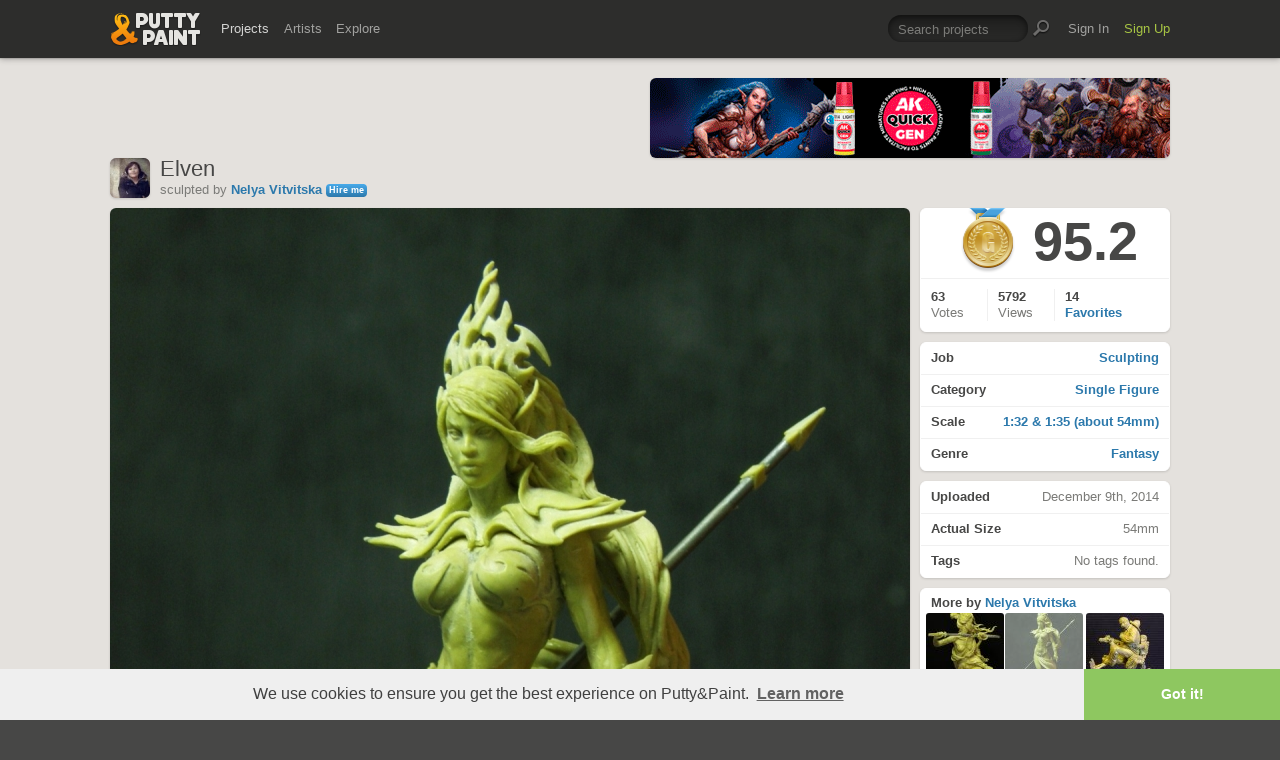

--- FILE ---
content_type: text/html; charset=UTF-8
request_url: https://www.puttyandpaint.com/projects/6268
body_size: 5997
content:
	<!DOCTYPE html>
<html lang="en" xmlns:og="https://ogp.me/ns#" xmlns:fb="https://www.facebook.com/2008/fbml">
	<head>

	
		<title>Elven by Nelya Vitvitska · Putty&amp;Paint</title>
		<meta name="keywords" content="Sculpting, Single Figure, 1:32 & 1:35 (about 54mm), Fantasy, ">
		<meta name="description" content="">
		<meta property="og:title" content="Elven by Nelya Vitvitska · Putty&amp;Paint"/>
		<meta property="og:url" content="https://www.puttyandpaint.com/projects/6268"/>
		<meta property="og:site_name" content="Putty&amp;Paint"/>
		<meta property="og:type" content="article"/>
		<meta property="og:description" content=""/>
		<meta property="og:image" content="https://www.puttyandpaint.com/images/uploads/artistworks/6268/cache/p1010033__sized_l.jpg"/>
		<meta property="og:image:width" content="1200">
		<meta property="og:image:height" content="1600">
		
		<meta property="fb:app_id" content="483032588415369">

		
	


				<meta charset="utf-8" />
		<meta name="Robots" content="index,follow" />
		<meta name="viewport" content="initial-scale=1.0, maximum-scale=2.0" />
		<link rel="stylesheet" type="text/css" media="all" href="/assets/css/styles.css?v=1758454946" />
		<!--[if lt IE 9]><link rel="stylesheet" href="/assets/css/ie.css" /><![endif]-->
		
		<link rel="shortcut icon" type="image/x-icon" href="/favicon.png" />
		<link rel="apple-touch-icon-precomposed" href="/apple-touch-icon-precomposed.png"/>
	    <meta name="apple-mobile-web-app-title" content="Putty&amp;Paint">
		<script src="https://ajax.googleapis.com/ajax/libs/jquery/1.7.2/jquery.min.js"></script>
		<script src="https://www.puttyandpaint.com/assets/js/jquery.leanModal.min.js"></script>
		<script src="https://www.puttyandpaint.com/assets/js/jquery.form.js"></script>
		<!--<script src="https://www.puttyandpaint.com/assets/js/jquery.cookies.2.2.0.min.js"></script>-->
		<script src="https://www.puttyandpaint.com/assets/js/easy.notification.js"></script>
		<script src="/assets/js/sorcery.js?v=1758453796"></script>
		<!--[if lt IE 9]><script src="https://html5shiv.googlecode.com/svn/trunk/html5.js"></script><![endif]-->
		
		<script src="//cdnjs.cloudflare.com/ajax/libs/cookieconsent2/3.0.3/cookieconsent.min.js"></script>
		<script>
		window.addEventListener("load", function(){
		window.cookieconsent.initialise({
		  "palette": {
 		   "popup": {
		      "background": "#efefef",
		      "text": "#404040"
 		   },
		    "button": {
		      "background": "#8ec760",
		     "text": "#ffffff"
 		   }
		  },
		  "theme": "edgeless",
		  "content": {
		    "message": "We use cookies to ensure you get the best experience on Putty&amp;Paint.",
 		   "href": "https://www.puttyandpaint.com/legal-notice"
		  }
		})});
		</script>

		<!-- Global site tag (gtag.js) - Google Analytics -->
		<script async src="https://www.googletagmanager.com/gtag/js?id=G-04NDKJE67H"></script>
		<script>
		    window.dataLayer = window.dataLayer || [];
		    function gtag(){dataLayer.push(arguments);}
		    gtag('js', new Date());

		    gtag('config', 'G-04NDKJE67H');
		</script>

	<script type="text/javascript">
var reCAPTCHAv2_init=function(){document.reCAPTCHAv2(),window.jQuery&&window.jQuery(document).trigger("reCAPTCHAv2_init")};!function(){if(!window.___reCAPTCHAv2_init){window.___reCAPTCHAv2_init=!0,document.reCAPTCHAv2=function(a){if("undefined"!=typeof grecaptcha){void 0==a&&(a="g-recaptcha"),"string"==typeof a&&(a=window.jQuery?jQuery("."+a):document.getElementsByClassName(a)),void 0==a.length&&(a=[a]);for(var b=0;b<a.length;b++)grecaptcha.render(a[b],{sitekey:"6LeTzFsUAAAAACvvMMtb5u4-r5EnXLTuuyUD5Evs"})}};var a=document.createElement("script");a.type="text/javascript",a.async=!0,a.src="https://www.google.com/recaptcha/api.js?onload=reCAPTCHAv2_init&render=explicit&hl=en";var b=document.getElementsByTagName("script")[0];b.parentNode.insertBefore(a,b)}}();
</script></head>
<body id="projects">


  <header id="header" role="banner">
    <div class="wrapper top-head cf">
      <div id="logo"><a href="https://www.puttyandpaint.com/"><img src="https://www.puttyandpaint.com/assets/gfx/puttyandpaint.png" alt="Putty&amp;Paint" /></a></div>

      <div id="nav-wrap" class="cf">
      
      <nav class="main-nav cf" role="navigation">
        <ul class="cf">
          <li class="mainmenu n-projects">
            <span><a href="https://www.puttyandpaint.com/projects" class="current">Projects</a></span>
            <div class="submenu">
            <ul>
              <li><a href="https://www.puttyandpaint.com/projects">Popular</a></li>
              <li><a href="https://www.puttyandpaint.com/projects/editors-choice">Editors' Choice</a></li>
              <li><a href="https://www.puttyandpaint.com/projects/top-projects">Top Projects</a></li>
              <li><a href="https://www.puttyandpaint.com/projects/for-sale">For Sale</a></li>
                            <li><a href="https://www.puttyandpaint.com/projects/all-projects">All Projects</a></li>
            </ul>
            </div>
          </li>
          <li class="mainmenu n-artists">
            <span><a href="https://www.puttyandpaint.com/artists">Artists</a></span>
            <div class="submenu">
            <ul>
              <li><a href="https://www.puttyandpaint.com/artists">Everyone</a></li>
              <li><a href="https://www.puttyandpaint.com/artists/top-artists">Top Artists</a></li>
              <li><a href="https://www.puttyandpaint.com/artists/for-hire">For Hire</a></li>
                            <li><a href="https://www.puttyandpaint.com/memberlist">Memberlist</a></li>
            </ul>
            </div>
          </li>
          <li class="mainmenu n-explore">
            <span><a href="https://www.puttyandpaint.com/explore/search">Explore</a></span>
            <div class="submenu">
            <ul>
              <li><a href="https://www.puttyandpaint.com/explore/search">Search</a></li>
              <li><a href="https://www.puttyandpaint.com/explore/filter">Filter</a></li>
              <li><a href="https://www.puttyandpaint.com/explore/tags">Tags</a></li>
              <li><a href="https://www.puttyandpaint.com/explore/colors">Colors</a></li>
            </ul>
            </div>
          </li>
        </ul>
      </nav>

      
      <nav class="main-nav user-nav cf">

        <form id="top-search" class="cf" method="post" action="https://www.puttyandpaint.com/"  >
<div class='hiddenFields'>
<input type="hidden" name="XID" value="31821881fc9486dd40a16db7f76d1c12a14d94c2" />
<input type="hidden" name="ACT" value="56" />
<input type="hidden" name="params" value="eyJjb2xsZWN0aW9uIjoicHJvamVjdHNfY29sbGVjdGlvbiIsImxvb3NlX2VuZHMiOiJ5ZXMiLCJyZXN1bHRfcGFnZSI6ImV4cGxvcmVcL3NlYXJjaCIsInNlYXJjaF9tb2RlIjoiYWxsIn0" />
<input type="hidden" name="site_id" value="1" />
</div>


          <fieldset>
              <input type="text" name="keywords" id="keywords" value="Search projects" onfocus="if(this.value=='Search projects'){this.value=''};" onblur="if(this.value==''){this.value='Search projects'};"/>
          </fieldset>
          <input type="submit" name="submit" class="submit" value=""/>
        </form>
        <ul>
                    <li class="mainmenu signin">
            <span><a href="https://www.puttyandpaint.com/signin">Sign In</a></span>
          </li>
          <li class="mainmenu signup">
            <span><a href="https://www.puttyandpaint.com/signup" class="green">Sign Up</a></span>
          </li>
          
          
        </ul>
      </nav>
      </div>
    </div><!-- Wrapper End -->

  </header><!-- Header End -->

  <div id="main">

  
<div class="wrapper cf">






  

  

    <header id="content-head" class="project-title bn cf">
    <div class="additional addi-top">
	
	
			<a href="https://ak-interactive.com/?utm_source=COLABORADOR&utm_campaign=REFERRAL" title="AK Interactive" target="_blank" rel="sponsored" ><img src="https://ak-masters.com/ak/PUTTYANDPAINT.COM/BANNER_AK.gif" alt="AK Interactive" /></a>
		
		
		
	
	</div>
    <div class="info-wrap">
      <a href="https://www.puttyandpaint.com/neavit" class="member_photo">
		
		<img src="https://www.puttyandpaint.com/images/member_photos/cache/photo_721_m.jpg" alt="Nelya Vitvitska">
	
	</a>
      <h1>Elven</h1>
      <ul class="project-about cf">
	<li class="member_info">
		<span class="by">sculpted</span> by <a href="https://www.puttyandpaint.com/neavit">Nelya Vitvitska </a>	</li>
	
	
						<li class="follow-link">
				<a href="#contact-hire" rel="leanModal" title="Get in contact with Nelya Vitvitska" class="button hireme">Hire me</a>
			</li>
				

</ul>

	<script type="text/javascript">
		$(document).ready(function() {
			
			$("li.follow-link").find("a").click(function(){
				var myClass = $(this).attr("class");
				
				if( myClass == 'not-following' ) {
					var link = $(this).attr('href');
					var that = $(this);
					$.ajax({
						url: link,
						success: function(response) {
							that.animate({opacity: "hide"}, 0);
							that.addClass('following');
							that.removeClass('not-following');
							that.animate({opacity: "show"}, 400);
							that.attr('href', link+'/delete');
						}
					});
					return false;
					
				} else if( myClass == 'following' ) {
					var link = $(this).attr('href');
					var that = $(this);
					$.ajax({
						url: link,
						success: function(response) {
							that.animate({opacity: "hide"}, 0);
							that.addClass('not-following');
							that.removeClass('following');
							that.animate({opacity: "show"}, 400);
							var new_href = that.attr('href').replace('/delete', '')
							that.attr('href', new_href);
						}
					});
					return false;
				}			
				
			});
			
		});
	</script>
    </div>
  </header>
  <div id="contentwrap">
  <div id="content" class="project-single cf" role="main">
    <figure>
      <script src="https://www.puttyandpaint.com/assets/js/view.min.js?auto"></script>
              
          <div style="max-width: 1200px!important;">
		<a href="https://www.puttyandpaint.com/images/uploads/artistworks/6268/p1010033__sized.jpg" class="view" rel="project-images">		
			<img src="/images/uploads/artistworks/6268/cache/p1010033__sized_l.jpg" width="800" height="1067" style="max-width: 800px!important" alt="Elven" />
		 
	</a>
	
</div>
        
          <div style="max-width: 1200px!important;">
		<a href="https://www.puttyandpaint.com/images/uploads/artistworks/6268/p1010032__sized.jpg" class="view" rel="project-images">		
			<img src="/images/uploads/artistworks/6268/cache/p1010032__sized_l.jpg" width="800" height="1067" style="max-width: 800px!important" alt="Elven" />
		 
	</a>
	
</div>
        
          <div style="max-width: 1200px!important;">
		<a href="https://www.puttyandpaint.com/images/uploads/artistworks/6268/p1010010__sized.jpg" class="view" rel="project-images">		
			<img src="/images/uploads/artistworks/6268/cache/p1010010__sized_l.jpg" width="800" height="1149" style="max-width: 800px!important" alt="Elven" />
		 
	</a>
	
</div>
        
          <div style="max-width: 1200px!important;">
		<a href="https://www.puttyandpaint.com/images/uploads/artistworks/6268/p1010020_-_copia__sized.jpg" class="view" rel="project-images">		
			<img src="/images/uploads/artistworks/6268/cache/p1010020_-_copia__sized_l.jpg" width="800" height="1067" style="max-width: 800px!important" alt="Elven" />
		 
	</a>
	
</div>
        
            <figcaption>
      
      </figcaption>
    </figure>
  

<section id="comments">
  <div id="comments-container">
    <div class="spinner"></div>
  </div>
</section>


<style type="text/css">
#reply_form {display: none;}
</style>
<script>
document.addEventListener("DOMContentLoaded", function () {
  var container = document.getElementById("comments-container");
  var entryId = "6268";
  var postingInterval;

  // --- function to load comments ---
  function loadComments() {
    fetch("/ajax/comments/" + entryId)
      .then(r => r.text())
      .then(html => {
        container.innerHTML = html;
      })
      .catch(() => {
        container.innerHTML = "<p>Failed to load comments.</p>";
      });
  }

  // initial load
  loadComments();

  // --- handle form submissions (add or reply) ---
  container.addEventListener("submit", function (e) {
    if (e.target.tagName === "FORM") {
      e.preventDefault();

      // check for empty comment
      var textarea = e.target.querySelector("textarea[name='comment']");
      if (!textarea || !textarea.value.trim() || textarea.value === "Add a comment") {
        alert("Please enter a comment before posting.");
        return;
      }

      // find the submit button
      var submitBtn = e.target.querySelector('input[type="submit"], button[type="submit"]');
      if (submitBtn) {
        submitBtn.disabled = true;
        submitBtn.classList.add("submitting");
        submitBtn.dataset.originalValue = submitBtn.value; // store original text

        // animated dots
        var baseText = "Posting";
        var dots = 0;
        submitBtn.value = baseText;
        postingInterval = setInterval(function () {
          dots = (dots + 1) % 4; // cycles 0–3
          submitBtn.value = baseText + ".".repeat(dots);
        }, 400);
      }

      var formData = new FormData(e.target);

      fetch(e.target.action, {
        method: "POST",
        body: formData,
        credentials: "same-origin"
      })
      .then(r => r.text())
      .then(() => {
        loadComments(); // reload after submit
      })
      .finally(() => {
        if (submitBtn) {
          clearInterval(postingInterval);
          submitBtn.disabled = false;
          submitBtn.classList.remove("submitting");
          submitBtn.value = submitBtn.dataset.originalValue || "Post Comment";
        }
      });
    }
  });

  // --- handle reply link clicks with toggle ---
  document.addEventListener("click", function (e) {
    var replyLink = e.target.closest("a.reply");
    if (!replyLink) return;

    e.preventDefault();

    var replyForm = document.getElementById("reply_form");
    if (!replyForm) return;

    // set parent_id from the link's rel attribute
    var parentIdField = replyForm.querySelector("input[name=parent_id]");
    if (parentIdField) {
      parentIdField.value = replyLink.getAttribute("rel");
    }

    // move the form right after the clicked comment <li>
    var li = replyLink.closest("li");
    if (li) {
      li.insertAdjacentElement("afterend", replyForm);
    }

    // toggle visibility
    var isVisible = window.getComputedStyle(replyForm).display !== "none";
    replyForm.style.display = isVisible ? "none" : "block";
  });
});
</script>

  </div><!-- Content End -->
  </div><!-- Contentwrap End -->

  
  <aside role="contentinfo" id="sidebar" class="cf single-project">

    <section class="project-menu">
      <ul>
        <li id="score" class="cf">
                                  <div id="ribbon" class="gold">Gold</div>
                                          <h2>
            95.2
          </h2>
                  </li>
                  
              
        <li id="stats" class="cf">
          <ul>
            <li id="vote_count">
              <strong>63 </strong>
              <span>
                
		                  Votes                              </span>
            </li>
            <li id="view_count">
              <strong>5792</strong><span> Views</span>
              
            </li>
            <li id="fav_count">
              
              
              
                <strong>14</strong>
                <span> <a href="https://www.puttyandpaint.com/projects/6268/faved">Favorites</a></span>
              
              
            </li>
            
            <li id="favs" class="buttons cf">
                          </li>
          </ul>
        </li>
      </ul>
    </section>




      
      <section class="project-info buttons">
        <ul>
          <li><a href="https://www.puttyandpaint.com/explore/filter/sculpting"><strong>Job</strong> Sculpting</a></li>
          <li><a href="https://www.puttyandpaint.com/explore/filter/single_figure"><strong>Category</strong> Single Figure</a></li>
          <li><a href="https://www.puttyandpaint.com/explore/filter/1-32_about_54mm"><strong>Scale</strong> 1:32 & 1:35 (about 54mm)</a></li>
          <li><a href="https://www.puttyandpaint.com/explore/filter/fantasy"><strong>Genre</strong> Fantasy</a></li>
        </ul>
      </section>

      <section class="project-stats">
        <ul>
          
          <li><strong>Uploaded</strong> December 9th, 2014</li>
          
          <li><strong>Actual Size</strong> 54mm</li>          <li>
          <strong>Tags</strong> No tags found.
          </li>
                  </ul>
      </section>

      <section class="project-more">
        <h3><b>More by</b> <a href="https://www.puttyandpaint.com/neavit" title="View Profile">Nelya Vitvitska</a></h3>
        <ul class="cf">
          <li class="next">
          
                        <a href="https://www.puttyandpaint.com/projects/9875" title="View Jigoku-dayu's dreams">
            
              
                <img src="/images/uploads/artistworks/9875/cache/p6050023c2__sized_center_xs.jpg" alt="Jigoku-dayu's dreams" width="78" height="78" />
              
            
            </a>
          
          </li>
          <li class="current">
            
              
                <img src="/images/uploads/artistworks/6268/cache/p1010033__sized_center_xs.jpg" alt="Elven" width="78" height="78" />
              
            
          </li>
          <li class="prev">
          
                        <a href="https://www.puttyandpaint.com/projects/6267" title="View Rocking horse">
            
              
                <img src="/images/uploads/artistworks/6267/cache/p1010028ya__sized_center_xs.jpg" alt="Rocking horse" width="78" height="78" />
              
            
            </a>
          
          </li>
        </ul>
      </section>

      <section class="sec-pad">
        <h3>Like Putty&amp;Paint on <a href="https://www.facebook.com/puttyandpaint" target="_blank" title="Visit Putty&amp;Paint on facebook">facebook</a></h3>
      </section>








	
    <div id="shortcuts">
        </div>
    
    <div id="flag">
        
  </aside><!-- Sidebar End -->
  
    




</div><!-- Wrapper End -->



<div class="wrapper cf clear">
	<div class="additional addi-bottom">
	
	
			<a href="https://www.greenstuffworld.com/" title="Green Stuff World" target="_blank" rel="sponsored" ><img src="https://www.puttyandpaint.com/2gd6fhf/gsw-banner.gif" alt="Green Stuff World" /></a>
		
	</div>
</div>

</div><!-- Main End -->


<footer id="footer">
	<div class="wrapper cf">
		<section class="quarter">
			<nav id="foot-nav" role="navigation" class="cf">
				<ul>
										<li><a href="https://www.puttyandpaint.com/about" title="About Putty&amp;Paint">About</a></li>
					<li><a href="https://www.puttyandpaint.com/faq" title="FAQ">FAQ</a></li>
					<li><a href="https://www.puttyandpaint.com/blog" title="Blog">Blog</a></li>
					<li><a href="https://www.puttyandpaint.com/contact" title="Contact and Feeback">Contact</a></li>
					<li><a href="https://www.puttyandpaint.com/media" title="Media and Advertising">Media and Advertising</a></li>
				</ul>
			</nav><!-- Footer-Navigation End -->
			
		</section>
		<section class="quarter bloglist">
			<div>
<ul>
<li><a href="https://discord.gg/MWc79eWttb" title="Join Putty&amp;Paint on Discord">Discord</a></li>
<li><a href="https://www.facebook.com/puttyandpaint" title="Visit Putty&amp;Paint on facebook">facebook</a></li>
<li><a href="https://www.instagram.com/putty.and.paint/" title="Follow Putty&Paint on Instagram">Instagram</a></li>
</ul>
			
			</div>
		</section>		
		<section class="quarter right stats cf">

	
			<p id="project-count"><a href="https://www.puttyandpaint.com/projects" title="Show all projects">44341</a><br /><span>Projects</span></p>
			<p id="artist-count"><a href="https://www.puttyandpaint.com/artists" title="Show all artists">11574</a><br /><span>Artists</span></p>
	

		</section>
	</div><!-- Wrapper End -->
	
	<section class="copyright">
		
		<p>©2026 <a href="https://www.puttyandpaint.com/">puttyandpaint.com</a> · <a href="https://www.puttyandpaint.com/legal-notice" title="Imprint">Legal Notice</a> · <a href="https://www.puttyandpaint.com/terms" title="Terms of Service">Terms</a> · <a href="https://www.puttyandpaint.com/privacy" title="Privacy Policy">Privacy</a></p>
			
						
	</section>
	<p id="back-top"><a href="#header"><span></span>Back to Top</a></p>
	
</footer>












<!-- Analytics -->
<!--<script> 
    var gaProperty = 'UA-31623080-1'; 
    var disableStr = 'ga-disable-' + gaProperty; 
    if (document.cookie.indexOf(disableStr + '=true') > -1) { 
        window[disableStr] = true;
    } 
    function gaOptout() { 
        document.cookie = disableStr + '=true; expires=Thu, 31 Dec 2099 23:59:59 UTC; path=/'; 
        window[disableStr] = true; 
        alert('Das Tracking ist jetzt deaktiviert'); 
    } 
    (function(i,s,o,g,r,a,m){i['GoogleAnalyticsObject']=r;i[r]=i[r]||function(){(i[r].q=i[r].q||[]).push(arguments)},i[r].l=1*new Date();a=s.createElement(o), 
        m=s.getElementsByTagName(o)[0];a.async=1;a.src=g;m.parentNode.insertBefore(a,m) 
    })(window,document,'script','https://www.google-analytics.com/analytics.js','ga'); 

    ga('create', 'UA-31623080-1', 'auto'); 
    ga('set', 'anonymizeIp', true); 
    ga('send', 'pageview'); 
</script>-->

</html>


--- FILE ---
content_type: text/html; charset=UTF-8
request_url: https://www.puttyandpaint.com/ajax/comments/6268
body_size: 1281
content:
			
	
			<ul id="comments-list">
		
				<li class="cf">
					<div class="memberphoto">
													<img src="/images/member_photos/cache/photo_549_m.jpg" alt="" width="50" height="50" />
											</div>
					<div class="comment cf">
						<h3><a href="https://www.puttyandpaint.com/Anastasios" title="">Anastasios Kandris</a></h3>
						Absolutely perfect!
						<aside class="comment-info">
							December 9th, 2014 20:29
																				</aside>
					</div>
				
				
				
				
				
				</li>
		
				<li class="cf">
					<div class="memberphoto">
													<img src="/images/member_photos/cache/photo_683_m.jpg" alt="" width="50" height="50" />
											</div>
					<div class="comment cf">
						<h3><a href="https://www.puttyandpaint.com/DEMOH" title="">Ivan Lesnichenko &quot;DEMOH&quot;</a></h3>
						Superb sculpt!
						<aside class="comment-info">
							December 10th, 2014 06:54
																				</aside>
					</div>
				
				
				
				
				
				</li>
		
				<li class="cf">
					<div class="memberphoto">
						<img src="/assets/gfx/photo_missing.png" width="50" height="50">
											</div>
					<div class="comment cf">
						<h3><a href="https://www.puttyandpaint.com/Stavros-Zouliatis" title="">Stavros Zouliatis</a></h3>
						Great sculpt !!!!
						<aside class="comment-info">
							December 10th, 2014 08:40
																				</aside>
					</div>
				
				
				
				
				
				</li>
		
				<li class="cf">
					<div class="memberphoto">
													<img src="/images/member_photos/cache/photo_679_m.jpg" alt="" width="50" height="50" />
											</div>
					<div class="comment cf">
						<h3><a href="https://www.puttyandpaint.com/Cedric-Petitpedestre" title="">CedricBataille-Petitpedestre</a></h3>
						Sexy ^^
						<aside class="comment-info">
							December 10th, 2014 09:28
																				</aside>
					</div>
				
				
				
				
				
				</li>
		
				<li class="cf">
					<div class="memberphoto">
													<img src="/images/member_photos/cache/photo_441_m.jpg" alt="" width="50" height="50" />
											</div>
					<div class="comment cf">
						<h3><a href="https://www.puttyandpaint.com/arxo" title="">Archontis Kitsios</a></h3>
						Great sculpt and movement! You can see her 'moves'!!!!
						<aside class="comment-info">
							December 10th, 2014 11:10
																				</aside>
					</div>
				
				
				
				
				
				</li>
		
				<li class="cf">
					<div class="memberphoto">
													<img src="/images/member_photos/cache/photo_676_m.jpg" alt="" width="50" height="50" />
											</div>
					<div class="comment cf">
						<h3><a href="https://www.puttyandpaint.com/BloodASmedium" title="">John Margiotta &quot;BloodASmedium&quot;</a><span class="pro-badge"><a href="/upgrade">PLUS</a></span></h3>
						So your the brilliant genius who's created such well known piece..well hi Nella I'm johnny and it's a pleasure to cyber meet you and your mini masterpieces .thanks for your contributions to the miniture pain'ting artistry!gld gld gld if I could give higher  would..believe tht.
						<aside class="comment-info">
							December 10th, 2014 11:32
																				</aside>
					</div>
				
				
				
				
				
				</li>
		
				<li class="cf">
					<div class="memberphoto">
													<img src="/images/member_photos/cache/photo_721_m.jpg" alt="" width="50" height="50" />
											</div>
					<div class="comment cf">
						<h3><a href="https://www.puttyandpaint.com/neavit" title="">Nelya Vitvitska</a></h3>
						Thanks to all!!!!! I´m so glad to meeting  you here! That´s great!
						<aside class="comment-info">
							December 10th, 2014 20:43
																				</aside>
					</div>
				
				
				
				
				
				</li>
		
				<li class="cf">
					<div class="memberphoto">
													<img src="/images/member_photos/cache/photo_577_m.jpg" alt="" width="50" height="50" />
											</div>
					<div class="comment cf">
						<h3><a href="https://www.puttyandpaint.com/jasonzhou" title="">Jason Zhou</a></h3>
						Really nice pose and details! Top notch work!
						<aside class="comment-info">
							December 11th, 2014 05:34
																				</aside>
					</div>
				
				
				
				
				
				</li>
		
				<li class="cf">
					<div class="memberphoto">
													<img src="/images/member_photos/cache/photo_167_m.jpg" alt="" width="50" height="50" />
											</div>
					<div class="comment cf">
						<h3><a href="https://www.puttyandpaint.com/mil-mart" title="">Ken 'milmart' Farrar</a></h3>
						Beautiful figure and sculpting.
						<aside class="comment-info">
							December 12th, 2014 16:13
																				</aside>
					</div>
				
				
				
				
				
				</li>
		
				<li class="cf">
					<div class="memberphoto">
													<img src="/images/member_photos/cache/photo_721_m.jpg" alt="" width="50" height="50" />
											</div>
					<div class="comment cf">
						<h3><a href="https://www.puttyandpaint.com/neavit" title="">Nelya Vitvitska</a></h3>
						Thank you Jason and Ken! Gracias Ivan!
						<aside class="comment-info">
							December 12th, 2014 18:58
																				</aside>
					</div>
				
				
				
				
				
				</li>
		
				<li class="cf">
					<div class="memberphoto">
						<img src="/assets/gfx/photo_missing.png" width="50" height="50">
											</div>
					<div class="comment cf">
						<h3><a href="https://www.puttyandpaint.com/pendragon" title="">Fulvio&quot;jumanji&quot;Pagliettini</a></h3>
						Great sculpt,
						<aside class="comment-info">
							December 15th, 2014 18:19
																				</aside>
					</div>
				
				
				
				
				
				</li>
		
				<li class="cf">
					<div class="memberphoto">
													<img src="/images/member_photos/cache/photo_734_m.jpeg" alt="" width="50" height="50" />
											</div>
					<div class="comment cf">
						<h3><a href="https://www.puttyandpaint.com/Tinman" title="">Jeff Burns &quot;Tinman&quot;</a></h3>
						Favorite!! Gold
						<aside class="comment-info">
							January 2nd, 2015 00:12
																				</aside>
					</div>
				
				
				
				
				
				</li>
		
				<li class="cf">
					<div class="memberphoto">
													<img src="/images/member_photos/cache/photo_746_m.jpg" alt="" width="50" height="50" />
											</div>
					<div class="comment cf">
						<h3><a href="https://www.puttyandpaint.com/Jonhart" title="">Jonathan Hart</a></h3>
						Stunning, simply stunning. Congrats!
						<aside class="comment-info">
							January 19th, 2015 21:26
																				</aside>
					</div>
				
				
				
				
				
				</li>
		
				<li class="cf">
					<div class="memberphoto">
													<img src="/images/member_photos/cache/photo_721_m.jpg" alt="" width="50" height="50" />
											</div>
					<div class="comment cf">
						<h3><a href="https://www.puttyandpaint.com/neavit" title="">Nelya Vitvitska</a></h3>
						Thanks to everyone!
						<aside class="comment-info">
							March 22nd, 2015 19:38
																				</aside>
					</div>
				
				
				
				
				
				</li>
		
			</ul>
	

		
